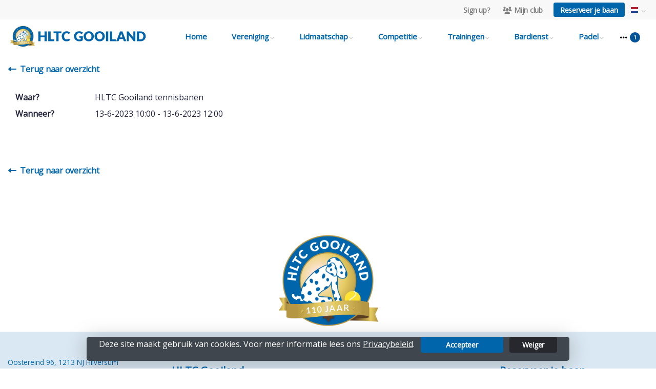

--- FILE ---
content_type: text/html; charset=utf-8
request_url: https://www.hltcgooiland.nl/events/toss/3fd3cff6-26de-49d8-9e22-8fd2ed06d94b
body_size: 10866
content:


<!DOCTYPE html>
<html>
<head>
    <meta charset="utf-8">

        <title>HLTC Gooiland</title>

    <meta name="viewport" content="initial-scale=1.0, maximum-scale=1.0, user-scalable=0, width=device-width" />
    <meta name="format-detection" content="telephone=no">
    <meta name="description" content="tennisvereniging hilversum">
    <meta name="author" content="">
    <meta name="keywords" content="" />
    <meta http-equiv="Cache-Control" content="no-cache, no-store, must-revalidate" />
    <meta http-equiv="Pragma" content="no-cache" />
    <meta http-equiv="Expires" content="0" />
    <meta property="og:site_name" content="HLTC Gooiland">



        <meta property="og:description" content="tennisvereniging hilversum">



    
    
    




        <link rel="shortcut icon" href="https://storage.knltb.club/logos/bc49beab-127a-4831-abbf-00462c513a7b.jpg" />

    <link rel="preload" href="/Content/webfonts/fa-brands-400.woff2" as="font" type="font/woff2" crossorigin="anonymous">
    <link rel="preload" href="/Content/webfonts/fa-solid-900.woff2" as="font" type="font/woff2" crossorigin="anonymous">

    <link href="https://static.heylisa.nl/Vendor/fontawesome/css/all.min.css" rel="stylesheet"/>

    <link href="/Template3/css?v=_EnnDmjMWMmHQnx8suQdFpvfyn_2fz38tQNo8sEf9Fk1" rel="stylesheet"/>

    
    <link href="/bundles/parsley/css?v=6x-PIxXwfApvbiPWpECJVlUW64v-WMCUP0xNJXbr4Ww1" rel="stylesheet"/>

    <link href="/content/baselayout?v=Fk_VDIRLnoliZc46aQYCLYzaJwSyU32BR4FJphT7Poo1" rel="stylesheet"/>

    <link href="https://static.heylisa.nl/Vendor/simple-line-icons/css/simple-line-icons.min.css" rel="stylesheet"/>

    
    <link href="/bundles/datepicker/css?v=1_W3GDxuMJPd1skVWvSbGA396Rd6D6ZR1iBeoT50Ruw1" rel="stylesheet"/>

    <link href="/bundles/owl-pages?v=XQFocsJAII1LNZRyD8pY9mxdaWDJpCjmaSHDpX7x8R01" rel="stylesheet"/>

    



        <style>
        ::selection,.mark,mark{background:rgba(0,101,170,0.4)}.divider,.owl-theme .owl-dots .owl-dot.active span,.owl-theme .owl-dots .owl-dot:hover span{background:#0065aa}a,.nav-item .nav-link::after{color:#0065aa}body{background-color:#fff}.h1,.h2,.h3,.h4,.h5,.h6,h1,h2,h3,h4,h5,h6{font-family:'Open Sans'}body{font-family:'Open Sans'}.btn-primary{background-color:#0065aa;border-color:#0065aa;color:#fff}.btn-primary:hover,.btn-primary:focus,.topnav .book .btn:hover{background-color:#0074c3;border-color:#0065aa;color:#fff}.btn-primary:active,.btn-primary:not([disabled]):not(.disabled):active,.btn-outline-primary:active,.btn-outline-primary:not([disabled]):not(.disabled):active{background-color:#005691;border-color:#005691}.btn-link,.btn-link:hover{color:#0065aa}.btn-white{color:#0065aa}.sidebar-courts .courtsoccupation>div:hover{background-color:rgba(0,101,170,0.8)}.sidebar-courts .courtsoccupation>div.occupied:hover{border-color:#0065aa}.col-news .box .fa-angle-right{color:#0065aa}.btn-primary:focus,.btn-outline-primary:not([disabled]):not(.disabled):active,.btn-primary:not([disabled]):not(.disabled):active{box-shadow:0 0 0 3px rgba(0,101,170,0.5)}.btn-outline-primary,.btn-outline-primary:visited{color:#0065aa;border-color:#0065aa;background:none}.btn-outline-primary:hover,.btn-outline-primary:focus{background-color:#0065aa;border-color:#0065aa;color:#fff}.btn-secondary{border-color:#d9e8f2;background-color:#d9e8f2;color:#fff}.btn-secondary:hover,.btn-secondary:focus,.btn-secondary:active{border-color:#46484a;background-color:#46484a;color:#fff}.btn-outline-secondary,.btn-outline-secondary:visited{color:#696b6e;border-color:#696b6e;background:none}.btn-outline-secondary:hover,.btn-outline-secondary:focus,.btn-outline-secondary:active{border-color:#696b6e;background:#696b6e;color:#fff}.content-block-inner:before{background:-moz-linear-gradient(left,rgba(0,101,170,0) 0%,#0065aa 100%);background:-webkit-linear-gradient(left,rgba(0,101,170,0) 0%,#0065aa 100%);background:linear-gradient(left,rgba(0,101,170,0) 0%,#0065aa 100%)}.signup .content-block-inner,.content-block-inner:after{background:#0065aa !important}.signup:before{background:#0065aa}.share .share_list_item .share_em:hover{color:#0065aa}body:not(.index) nav .btn-outline-white,.scroll nav .btn-outline-white,.nav-open nav .btn-outline-white,.scroll nav .btn-outline-white:visited{color:#0065aa;border-color:#0065aa}.scroll nav .btn-outline-white:hover{background:#0065aa;color:#fff}.form-control-custom:focus{border-color:#0065aa !important}header .social li a:hover{color:#0065aa !important}.home .newsitems article a:hover h3{color:#0065aa}nav.mainnav button::after,.dropdown-item.active,.dropdown-item:active{background:#0065aa !important}@media only screen and (max-width:991px){.nav-link:hover,.nav-link:focus,.nav-link:active,.dropdown-menu a:active{color:#0065aa !important}}
    </style>
<style>
    /*** LISA Aanpassingen [SW] - 2020 -  ***/ 
.btn-primary{color:#FFF !important;}
.btn-primary:hover{background:#013869!important;border-color:#013869!important}
nav.mainnav button::after, .dropdown-item.active, .dropdown-item:active{background:#045398!important}
a{color:#045398;}
a:hover{color:#0065AA}
.dropdown-item:active{color:#FFF!important}
 .home .newsitems article a h3{color:#0065AA;font-weight: bold;font-size: 1.25rem;}
.brands{margin-bottom: 30px !important;}
.brands img{ -webkit-filter: grayscale(100%); filter: grayscale(100%); opacity: 0.5;}
.brands img:hover{-webkit-filter:none; filter:none;opacity:1;}
.brands .owl-item .item{text-align:center;}
.newsitems .btn-primary { background-color: #0065aa; border-color: #0065aa;  color: #FFF !important;}
::selection, .mark, mark {background: rgba(191, 20, 40, 0.1);}
img{max-width:100%}
.nav-item .nav-link::after{color:#CCC !important}
.contactform .btn-primary,.btn-outline-success:not(:disabled):not(.disabled).active,.contactform .btn-success{background-color: #045398; border-color: #045398; color: #FFF !important;}
.contactform .btn-outline-success{color: #bf1428; background-color: transparent; background-image: none; border-color: #bf1428;}
.brands .owl-carousel .owl-item img{max-height:55px;}
.btn-outline-primary{ color: #bf1428; border-color: #bf1428;}
.btn-outline-primary:hover, .btn-outline-primary:focus { background-color:#0065AA; border-color: #0065AA;}
.home .sidebar-left{margin-top:0 !important}
body:not(.container) .side-item{background:#dbe8f2!important}
.courtbookingwidget .timeoption{background:#FFF;}
.side-item.sidebar-agenda a small i { font-weight: 900; font-family: "Font Awesome 5 Free";}

.btn-outline-light{background-color:#0065AA}
.btn-outline-light:hover{color:#0065AA !important}

/*** button bij contactformulier***/ 
.btn-secondary:hover{
	color:#0065AA !important
    border-color:#0065AA;
    background-color: #0065AA;
    color: #fff;
  
}

element.style {
}
.btn:not(:disabled):not(.disabled) {
    cursor: pointer;
}
.footer img {display: none;}

/*** tekst in pagina's***/ 
.lighter{font-weight:300!important}
h1{font-size:1.5rem;font-weight:800;color:#0065AA!important}
h2{font-size:1.4rem;font-weight:700;color:#0065AA!important;margin-bottom: 1rem;}
h3{font-size:1.1rem;font-weight:700;margin-bottom: -0.05rem;}
h4{font-size:1rem;font-weight:600;margin-top: -0.05rem;}

/*** Footer afbeelding  ***/ 
.footer:before{
position: absolute;
  height: 200px;
    top: -200px;
    content: "";
    width: 100%;
    display: block;
    left: 0;
    right: 0;
    background: url("https://storage.knltb.club/clubid-58/CustomPage/44bf115f-e6dd-4c6b-b61e-b1cbc373ac62.jpg") ;
    background-repeat: no-repeat;
    background-size: contain;
      background-color: white;
   background-position: center bottom;
}
.footer {
position: relative;
margin-top:200px;
background: #DAE8F3;
  color: #0065AA !important;
}
.nav-footer .nav-link, .footer a:not(.btn) {
    color: #0065AA !important;
}
/*** homepage ***/ 
.contactform .h2 {display: none;}
.pt-3, .py-3 { padding-top: 0rem !important;} 

.contactform .h2 {color:#0065AA;}
.sidebar-widget {color:#DBE8F2;}

/*** navigatie ***/ 
nav.mainnav ul.links > li > a {
    color: #0065AA;
}
.dropdown-menu .dropdown-item {
    font-size: 15px;
    padding: 0.25rem 0.75rem;
    color: #0065AA;
}

/** voor na de livegang nieuwe logo, openingstoernooi **/



</style>


        <link href="https://fonts.googleapis.com/css?family=Open+Sans%7cOpen+Sans" rel="stylesheet">



    <!--[if lt IE 9]>
        <script src="js/html5shiv.js"></script>
        <script src="js/respond.min.js"></script>
    <![endif]-->


</head>
<body class="contactpage">
    <div style="display: none;">
        
    
    


        <input id="js-globals-input" name="js-globals-input" type="hidden" value="{&quot;cultureCode&quot;:&quot;nl-NL&quot;,&quot;cultureShortCode&quot;:&quot;nl&quot;,&quot;dateFormat&quot;:&quot;D-M-YYYY&quot;,&quot;urlDateFormat&quot;:&quot;MM/DD/YYYY&quot;,&quot;settings&quot;:{},&quot;urls&quot;:{},&quot;translations&quot;:{&quot;editQuestion&quot;:&quot;Weet je zeker dat je dit item wilt bewerken?&quot;,&quot;deleteTitle&quot;:&quot;Weet u zeker dat u dit wilt verwijderen?&quot;,&quot;deleteText&quot;:&quot;Deze actie is niet omkeerbaar!&quot;,&quot;deleteConfirmButtonText&quot;:&quot;Ja, verwijder het!&quot;,&quot;deleteCancelButtonText&quot;:&quot;Annuleren&quot;,&quot;yesText&quot;:&quot;Ja&quot;,&quot;noText&quot;:&quot;Nee&quot;,&quot;copyButtonText&quot;:&quot;Kopieer&quot;,&quot;csvButtonText&quot;:&quot;Exporteer&quot;,&quot;printButtonText&quot;:&quot;Afdrukken&quot;,&quot;unsavedChangesMessage&quot;:&quot;Er zijn aanpassingen gedaan die nog niet zijn opgeslagen. Weet je zeker dat je de pagina wilt verlaten en de wijzigingen niet wilt opslaan?&quot;,&quot;errorMessage&quot;:&quot;Fout opgetreden. Probeer het nog eens.&quot;,&quot;personalData&quot;:&quot;Persoonlijke gegevens&quot;,&quot;okText&quot;:&quot;OK&quot;,&quot;showAllNotifications&quot;:&quot;Toon alle meldingen&quot;,&quot;clubsTableEmpty&quot;:&quot;Er zijn geen verenigingen om te tonen&quot;,&quot;confirm&quot;:&quot;Bevestigen&quot;},&quot;userData&quot;:{&quot;clubName&quot;:&quot;HLTC Gooiland&quot;,&quot;clubCode&quot;:&quot;80002&quot;}}"></input>
    </div>

    <div>
        
    </div>

    <script>
        global = {
            cultureCode: 'nl-NL',
            cultureShortCode: 'nl',
            dateFormat: 'D-M-YYYY',
            urlDateFormat: 'MM/DD/YYYY',
        };
    </script>

    



<style>
    .mainnav .navtogglerclose {
        display: none;
    }

    .mainnav.open .navtogglerclose {
        display: block;
    }
</style>

<div class="navigation fixed-top">
    <div class="topnav">
        <ul class="nav justify-content-center justify-content-lg-end align-items-center container">
            <li class="nav-item myaccount create">
                        <a class="btn btn-sm btn-link text-black-50" href="/lid-worden" data-localize="Client.Shared.SignUp"> Sign up?</a>
            </li>
            <li class="nav-item myaccount">
                <a class="btn btn-sm btn-link text-black-50" href="/mijn" data-localize="Client.Shared.MyProfile"><i class="fas fa-users mr-1"></i>Mijn club</a>
            </li>
                <li class="nav-item book ml-2">
                    <a class="btn btn-sm btn-primary" href="/me/Reservations" data-localize="Client.Shared.BookCourt">Reserveer je baan</a>
                </li>


            
    <div class="nav-item dropdown lang">
        <a href="#" class="btn btn-transparant nav-link dropdown-toggle" id="dropdownMenuButton" data-toggle="dropdown" aria-haspopup="true" aria-expanded="false" data-flags="true">
            <span class="flag flag-nl" alt=""></span>
        </a>
        <div class="dropdown-menu" aria-labelledby="dropdownMenuButton">
                <a class="dropdown-item " href="#" data-set-lang="nl-NL"><span class="flag flag-nl" alt=""></span> Nederlands</a>
                <a class="dropdown-item " href="#" data-set-lang="en-GB"><span class="flag flag-gb" alt=""></span> English</a>
        </div>
    </div>


        </ul>
    </div>


    <div class="navholder container">
        <div class="row">



            <nav class="mainnav">

                <!-- THEMESETTING NAV: Nav button sticky top-->
                <button class="navbar-toggler d-lg-none" type="button" data-toggle="collapse" aria-expanded="false" aria-label="Toggle navigation" count="9">
                    <span class="navbar-toggler-bars"></span>
                    MENU
                </button>
                <button class="navbar-toggler d-lg-none navtogglerclose" type="button" data-toggle="collapse" aria-expanded="false" aria-label="Toggle navigation" count="9">
                    <span class="navbar-toggler-bars"></span>
                </button>

                <!-- /THEMESETTING NAV: Nav button sticky top-->
                <!-- THEMESETTING NAV: Nav button sticky bottom-->
                <button class="navbar-toggler d-lg-none navtogglerbottom" type="button" data-toggle="collapse" aria-expanded="false" aria-label="Toggle navigation" count="9">
                    <span class="navbar-toggler-bars"></span>
                    MENU
                </button>
                <button class="navbar-toggler d-lg-none navtogglerbottomclose" type="button" data-toggle="collapse" aria-expanded="false" aria-label="Toggle navigation" count="9"><span class="navbar-toggler-bars"></span></button>
                <!-- /THEMESETTING NAV: Nav button sticky bottom-->

                <ul class="links justify-content-left align-items-center">
                    <li class="logo"><a class="navbar-brand" href="/"><img src="https://storage.knltb.club/logos/e75f5a41-10e6-486e-b4ac-2ed7ea4914b3.jpg" alt="HLTC Gooiland" class="img-fluid" width="" height=""></a></li>
                    <li class="nav-item"><a class="nav-link" data-localize="Client.Shared.Home" href="/">Home</a></li>
<li class="dropdown nav-item"><a class="nav-link" href="/Vereniging" role="button">Vereniging</a><span aria-expanded="false" aria-haspopup="true" class="dropdown-toggle d-lg-none" data-toggle="dropdown"></span><ul class="dropdown-menu"><li class="dropdown-submenu"><a class="dropdown-item" href="#" role="button">Algemene informatie</a><span aria-expanded="false" aria-haspopup="true" class="dropdown-toggle d-lg-none" data-toggle="dropdown"></span><ul class="dropdown-menu"><li><a class="dropdown-item" href="/Club">De club</a></li><li><a class="dropdown-item" href="/organisatiestructuur">Organisatiestructuur</a></li><li><a class="dropdown-item" href="/privacypolicy">Privacy policy</a></li><li><a class="dropdown-item" href="/vertrouwenspersoon">Vertrouwenspersoon</a></li></ul></li><li><a class="dropdown-item" href="/bestuur">Bestuur en Commissies</a></li><li class="dropdown-submenu"><a class="dropdown-item" href="#" role="button">Banen</a><span aria-expanded="false" aria-haspopup="true" class="dropdown-toggle d-lg-none" data-toggle="dropdown"></span><ul class="dropdown-menu"><li><a class="dropdown-item" href="/baanreglement">Baanreglement</a></li><li><a class="dropdown-item" href="/baancondities">Baancondities</a></li></ul></li><li><a class="dropdown-item" href="/sponsoring">Sponsoring</a></li><li><a class="dropdown-item" href="/fotoalbum">Fotoalbum</a></li></ul></li><li class="dropdown nav-item"><a class="nav-link" href="/lidmaatschap" role="button">Lidmaatschap</a><span aria-expanded="false" aria-haspopup="true" class="dropdown-toggle d-lg-none" data-toggle="dropdown"></span><ul class="dropdown-menu"><li><a class="dropdown-item" href="/lidmaatschap_algemene_informatie">Lidmaatschap</a></li><li><a class="dropdown-item" href="/ledenpas">Ledenpas</a></li><li><a class="dropdown-item" href="/contributie">Contributie</a></li></ul></li><li class="dropdown nav-item"><a class="nav-link" href="#" role="button">Competitie</a><span aria-expanded="false" aria-haspopup="true" class="dropdown-toggle d-lg-none" data-toggle="dropdown"></span><ul class="dropdown-menu"><li><a class="dropdown-item" href="/competitie_algemeen_info">Competitie algemeen</a></li><li class="dropdown-submenu"><a class="dropdown-item" href="/knltb_competitie" role="button">KNLTB Competitie</a><span aria-expanded="false" aria-haspopup="true" class="dropdown-toggle d-lg-none" data-toggle="dropdown"></span><ul class="dropdown-menu"><li><a class="dropdown-item" href="/competitie-aanbod_en_-speeldata_voorjaar">Competitie-aanbod en -speeldata voorjaar</a></li><li><a class="dropdown-item" href="/competitie-aanbod_en_-speeldata_najaar">Competitie-aanbod en -speeldata najaar</a></li><li><a class="dropdown-item" href="/competitie_voorwaarden">Competitie  voorwaarden</a></li></ul></li><li><a class="dropdown-item" href="/uitleg_kleurentennis_junioren">Uitleg kleurentennis junioren</a></li><li><a class="dropdown-item" href="/laddercompetitie_tennis">Laddercompetitie tennis</a></li><li><a class="dropdown-item" href="/officiele_spelregels">Officiele spelregels</a></li></ul></li><li class="dropdown nav-item"><a class="nav-link" href="#" role="button">Trainingen</a><span aria-expanded="false" aria-haspopup="true" class="dropdown-toggle d-lg-none" data-toggle="dropdown"></span><ul class="dropdown-menu"><li><a class="dropdown-item" href="/trainers">De trainers</a></li><li><a class="dropdown-item" href="/lesaanbod_senioren">Lesaanbod senioren</a></li><li><a class="dropdown-item" href="/lesaanbod_jeugd">Lesaanbod jeugd</a></li><li><a class="dropdown-item" href="/lestarieven">Lestarieven</a></li></ul></li><li class="dropdown nav-item"><a class="nav-link" href="/bardienst" role="button">Bardienst</a><span aria-expanded="false" aria-haspopup="true" class="dropdown-toggle d-lg-none" data-toggle="dropdown"></span><ul class="dropdown-menu"><li><a class="dropdown-item" href="/algemene_informatie">Algemene informatie</a></li><li><a class="dropdown-item" href="/bardienst_inplannen">Bardienst - inplannen</a></li><li><a class="dropdown-item" href="/iva_certificaat">IVA - Certificaat</a></li><li><a class="dropdown-item" href="/nix18">NIX18</a></li></ul></li><li class="dropdown nav-item"><a class="nav-link" href="#" role="button">Padel</a><span aria-expanded="false" aria-haspopup="true" class="dropdown-toggle d-lg-none" data-toggle="dropdown"></span><ul class="dropdown-menu"><li><a class="dropdown-item" href="/padel_algemene_informatie">Algemene informatie</a></li><li><a class="dropdown-item" href="/padel_training">Training</a></li><li><a class="dropdown-item" href="/laddercompetitie_padel">Laddercompetitie padel</a></li></ul></li><li class="dropdown nav-item"><a class="nav-link" href="/events" role="button">Clubagenda</a><span aria-expanded="false" aria-haspopup="true" class="dropdown-toggle d-lg-none" data-toggle="dropdown"></span><ul class="dropdown-menu"><li><a class="dropdown-item" href="/Jaarkalender">Jaarkalender</a></li><li><a class="dropdown-item" href="/events">Clubagenda per dag</a></li><li><a class="dropdown-item" href="/toss">Toss</a></li></ul></li>
                </ul>
                <div class="morelinks">
                    <button class="more" count=""><i class="fas fa-ellipsis-h"></i><span class="btn-bridge"></span></button>
                    <ul class="hidden-links dropdown-menu hidden">
                    </ul>
                </div>
            </nav>
        </div>
    </div>
</div>






    <main class="" role="main">
        <section class="content">
            <div class="container">
                <div class="row">

                    <section class="contactform col col-lg-9 pt-3 mb-5">
                        <div class="w-100 mt-3 mb-5">
                                <a href="/events" class="btn btn-link btn-back pl-0">
                                    <i class="fas fa-long-arrow-alt-left"></i>&nbsp;
                                    <span data-localize="Client.Shared.BackToTheOverview">Terug naar overzicht</span>
                                </a>
                            <h1 class="h2 font-weight-bold mb-2">Toss</h1>
                            





<style>
    .js-eventspage .list-group .list-group-item .badge.badge-light {
        position: absolute;
        right: 15px;
        top: 50%;
        transform: translateY(-50%);
        height: 24px;
        width: 24px;
        padding-top: 6px;
        background-color: #F3F4F5;
    }

    .eventpagedetail img {
        border-radius: 4px;
        width: 100%;
        object-fit: cover;
    }
    select {
        display: inline-block;
        height: calc(2.25rem + -10px);
        padding: .2rem 1.75rem .2rem .7rem;
        line-height: 1.5;
        color: #495057;
        vertical-align: middle;
        background: #f9fbfc;
        background-size: 8px 10px;
        border: 1px solid #ced4da;
        border-radius: .25rem;
        width: auto !important;
        margin: -3px 2px 0 10px;
    }
</style>

    <div class="container eventpagedetail mt-4">
        <div class="row">
            <div class="col mb-5">
                <div class="mb-4">

                        <div class="row">
                            <div class="col-sm-2">
                                <strong>
                                    <label data-localize="Client.Event.Location">Waar?</label>
                                </strong>
                            </div>
                            <div class="col-sm-10">

                                HLTC Gooiland tennisbanen
                            </div>
                        </div>
                    <div class="row">
                        <div class="col-sm-2">
                            <strong>
                                <label data-localize="Client.Event.When">Wanneer?</label>
                            </strong>
                        </div>
                        <div class="col-sm-10">
                            13-6-2023 10:00 - 13-6-2023 12:00
                        </div>
                    </div>


                </div>

                


            </div>
        </div>
    </div>





                                <a href="/events" class="btn btn-link pl-0">
                                    <i class="fas fa-long-arrow-alt-left"></i>&nbsp;
                                    <span data-localize="Client.Shared.BackToTheOverview">Terug naar overzicht</span>
                                </a>
                        </div>
                    </section>

                            <div class="sidebar-right col-12 col-lg-3 mb-5 mt-3" id="sidebar" data-url="/Ajax/Home/GetSidebar">

                            </div>
                </div>
            </div>
        </section>

        <div id="sponsor-list" data-url="/Ajax/Sponsor/GetSponsors">
        </div>
    </main>




    <footer class="footer py-5 text-center text-md-left">
        <div class="container">
            <div class="row">
                <div class="col-12 col-md-6 col-lg-3">
                    <img src="https://storage.knltb.club/logos/e47b54a7-dfae-4b7c-917b-2c608555c0b2.jpg" alt="marker" width="" height="60" class="mb-4">

                        <p>Oostereind 96, 1213 NJ Hilversum<br> PARKEREN:  Navigeer naar Mycene Hilversum        (Let op: kaartje hieronder verwijst naar de hoofdingang)</p>
                        <a href="https://www.google.nl/maps/dir//Oostereind 96, 1213 NJ Hilversum PARKEREN:  Navigeer naar Mycene Hilversum        (Let op: kaartje hieronder verwijst naar de hoofdingang)" class="btn btn-sm btn-outline-light px-4 mb-3" target="_blank" rel="noopener noreferrer">Routebeschrijving</a>
                    <p>
                            <i class="fas fa-envelope"></i> <a href="/cdn-cgi/l/email-protection#760113141b1705021304361e1a02151119191f1a17181258181a"><span class="__cf_email__" data-cfemail="077062656a6674736275476f6b73646068686e6b66696329696b">[email&#160;protected]</span></a><br>
                                                    <i class="fas fa-phone"></i> <a href="tel:+31 35 685 7484">+31 35 685 7484</a>
                    </p>
                        <p>KVK-nummer: 40516025</p>
                </div>


                <div class="col-12 col-md-6 col-lg-3 pr-4">
                    <h5 class="mt-3">HLTC Gooiland</h5>
                        <p>
                            tennisvereniging hilversum
                        </p>
                </div>
                <div class="col-12 col-md-6 col-lg-3" id="template3_footer_news" data-url="/Ajax/Home/GetNewsFooter">
                </div>
                <div class="col-12 col-md-6 col-lg-3">
                        <h5 class="mt-3" data-localize="Client.Shared.BookCourt">Reserveer je baan</h5>
                        <a href="/me/Reservations" class="btn btn-primary px-5" data-localize="Client.Shared.BookCourt">Reserveer je baan</a>
                        <h5 class="mt-5">Volg ons</h5>
                    <ul class="social">
                            <li>
                                <a href="https://www.facebook.com/HLTCGooiland/" title="Facebook" class="fab fa-facebook-f"></a>
                            </li>
                                                    <li>
                                <a href="https://www.instagram.com/hltcgooiland/?hl=nl" title="Instagram" class="fab fa-instagram"></a>
                            </li>
                                                <div class="clear"></div>
                    </ul>
                </div>
            </div>
        </div>
    </footer>
    <div class="copyright py-2">
        <div class="container">
            <div class="row">
                <div class="col-md-12 text-center text-md-right">
                    <p>
                        Copyright 2026 &copy; HLTC Gooiland -
                            <a href="https://www.knltb.club/" title="KNLTB.Club" target="_blank" rel="noopener noreferrer"> Powered by KNLTB.Club - Built by LISA </a>
                    </p>
                </div>

                <div class="col-md-6 text-center text-md-right">

                </div>
            </div>
        </div>
    </div>




    <script data-cfasync="false" src="/cdn-cgi/scripts/5c5dd728/cloudflare-static/email-decode.min.js"></script><script type='text/javascript'>
        !(function (cfg){function e(){cfg.onInit&&cfg.onInit(n)}var x,w,D,t,E,n,C=window,O=document,b=C.location,q="script",I="ingestionendpoint",L="disableExceptionTracking",j="ai.device.";"instrumentationKey"[x="toLowerCase"](),w="crossOrigin",D="POST",t="appInsightsSDK",E=cfg.name||"appInsights",(cfg.name||C[t])&&(C[t]=E),n=C[E]||function(g){var f=!1,m=!1,h={initialize:!0,queue:[],sv:"8",version:2,config:g};function v(e,t){var n={},i="Browser";function a(e){e=""+e;return 1===e.length?"0"+e:e}return n[j+"id"]=i[x](),n[j+"type"]=i,n["ai.operation.name"]=b&&b.pathname||"_unknown_",n["ai.internal.sdkVersion"]="javascript:snippet_"+(h.sv||h.version),{time:(i=new Date).getUTCFullYear()+"-"+a(1+i.getUTCMonth())+"-"+a(i.getUTCDate())+"T"+a(i.getUTCHours())+":"+a(i.getUTCMinutes())+":"+a(i.getUTCSeconds())+"."+(i.getUTCMilliseconds()/1e3).toFixed(3).slice(2,5)+"Z",iKey:e,name:"Microsoft.ApplicationInsights."+e.replace(/-/g,"")+"."+t,sampleRate:100,tags:n,data:{baseData:{ver:2}},ver:undefined,seq:"1",aiDataContract:undefined}}var n,i,t,a,y=-1,T=0,S=["js.monitor.azure.com","js.cdn.applicationinsights.io","js.cdn.monitor.azure.com","js0.cdn.applicationinsights.io","js0.cdn.monitor.azure.com","js2.cdn.applicationinsights.io","js2.cdn.monitor.azure.com","az416426.vo.msecnd.net"],o=g.url||cfg.src,r=function(){return s(o,null)};function s(d,t){if((n=navigator)&&(~(n=(n.userAgent||"").toLowerCase()).indexOf("msie")||~n.indexOf("trident/"))&&~d.indexOf("ai.3")&&(d=d.replace(/(\/)(ai\.3\.)([^\d]*)$/,function(e,t,n){return t+"ai.2"+n})),!1!==cfg.cr)for(var e=0;e<S.length;e++)if(0<d.indexOf(S[e])){y=e;break}var n,i=function(e){var a,t,n,i,o,r,s,c,u,l;h.queue=[],m||(0<=y&&T+1<S.length?(a=(y+T+1)%S.length,p(d.replace(/^(.*\/\/)([\w\.]*)(\/.*)$/,function(e,t,n,i){return t+S[a]+i})),T+=1):(f=m=!0,s=d,!0!==cfg.dle&&(c=(t=function(){var e,t={},n=g.connectionString;if(n)for(var i=n.split(";"),a=0;a<i.length;a++){var o=i[a].split("=");2===o.length&&(t[o[0][x]()]=o[1])}return t[I]||(e=(n=t.endpointsuffix)?t.location:null,t[I]="https://"+(e?e+".":"")+"dc."+(n||"services.visualstudio.com")),t}()).instrumentationkey||g.instrumentationKey||"",t=(t=(t=t[I])&&"/"===t.slice(-1)?t.slice(0,-1):t)?t+"/v2/track":g.endpointUrl,t=g.userOverrideEndpointUrl||t,(n=[]).push((i="SDK LOAD Failure: Failed to load Application Insights SDK script (See stack for details)",o=s,u=t,(l=(r=v(c,"Exception")).data).baseType="ExceptionData",l.baseData.exceptions=[{typeName:"SDKLoadFailed",message:i.replace(/\./g,"-"),hasFullStack:!1,stack:i+"\nSnippet failed to load ["+o+"] -- Telemetry is disabled\nHelp Link: https://go.microsoft.com/fwlink/?linkid=2128109\nHost: "+(b&&b.pathname||"_unknown_")+"\nEndpoint: "+u,parsedStack:[]}],r)),n.push((l=s,i=t,(u=(o=v(c,"Message")).data).baseType="MessageData",(r=u.baseData).message='AI (Internal): 99 message:"'+("SDK LOAD Failure: Failed to load Application Insights SDK script (See stack for details) ("+l+")").replace(/\"/g,"")+'"',r.properties={endpoint:i},o)),s=n,c=t,JSON&&((u=C.fetch)&&!cfg.useXhr?u(c,{method:D,body:JSON.stringify(s),mode:"cors"}):XMLHttpRequest&&((l=new XMLHttpRequest).open(D,c),l.setRequestHeader("Content-type","application/json"),l.send(JSON.stringify(s)))))))},a=function(e,t){m||setTimeout(function(){!t&&h.core||i()},500),f=!1},p=function(e){var n=O.createElement(q),e=(n.src=e,t&&(n.integrity=t),n.setAttribute("data-ai-name",E),cfg[w]);return!e&&""!==e||"undefined"==n[w]||(n[w]=e),n.onload=a,n.onerror=i,n.onreadystatechange=function(e,t){"loaded"!==n.readyState&&"complete"!==n.readyState||a(0,t)},cfg.ld&&cfg.ld<0?O.getElementsByTagName("head")[0].appendChild(n):setTimeout(function(){O.getElementsByTagName(q)[0].parentNode.appendChild(n)},cfg.ld||0),n};p(d)}cfg.sri&&(n=o.match(/^((http[s]?:\/\/.*\/)\w+(\.\d+){1,5})\.(([\w]+\.){0,2}js)$/))&&6===n.length?(d="".concat(n[1],".integrity.json"),i="@".concat(n[4]),l=window.fetch,t=function(e){if(!e.ext||!e.ext[i]||!e.ext[i].file)throw Error("Error Loading JSON response");var t=e.ext[i].integrity||null;s(o=n[2]+e.ext[i].file,t)},l&&!cfg.useXhr?l(d,{method:"GET",mode:"cors"}).then(function(e){return e.json()["catch"](function(){return{}})}).then(t)["catch"](r):XMLHttpRequest&&((a=new XMLHttpRequest).open("GET",d),a.onreadystatechange=function(){if(a.readyState===XMLHttpRequest.DONE)if(200===a.status)try{t(JSON.parse(a.responseText))}catch(e){r()}else r()},a.send())):o&&r();try{h.cookie=O.cookie}catch(k){}function e(e){for(;e.length;)!function(t){h[t]=function(){var e=arguments;f||h.queue.push(function(){h[t].apply(h,e)})}}(e.pop())}var c,u,l="track",d="TrackPage",p="TrackEvent",l=(e([l+"Event",l+"PageView",l+"Exception",l+"Trace",l+"DependencyData",l+"Metric",l+"PageViewPerformance","start"+d,"stop"+d,"start"+p,"stop"+p,"addTelemetryInitializer","setAuthenticatedUserContext","clearAuthenticatedUserContext","flush"]),h.SeverityLevel={Verbose:0,Information:1,Warning:2,Error:3,Critical:4},(g.extensionConfig||{}).ApplicationInsightsAnalytics||{});return!0!==g[L]&&!0!==l[L]&&(e(["_"+(c="onerror")]),u=C[c],C[c]=function(e,t,n,i,a){var o=u&&u(e,t,n,i,a);return!0!==o&&h["_"+c]({message:e,url:t,lineNumber:n,columnNumber:i,error:a,evt:C.event}),o},g.autoExceptionInstrumented=!0),h}(cfg.cfg),(C[E]=n).queue&&0===n.queue.length?(n.queue.push(e),n.trackPageView({})):e();})({
            src: "https://js.monitor.azure.com/scripts/b/ai.3.gbl.min.js",
            // name: "appInsights", // Global SDK Instance name defaults to "appInsights" when not supplied
            // ld: 0, // Defines the load delay (in ms) before attempting to load the sdk. -1 = block page load and add to head. (default) = 0ms load after timeout,
            // useXhr: 1, // Use XHR instead of fetch to report failures (if available),
            // dle: true, // Prevent the SDK from reporting load failure log
            crossOrigin: "anonymous", // When supplied this will add the provided value as the cross origin attribute on the script tag
            // onInit: null, // Once the application insights instance has loaded and initialized this callback function will be called with 1 argument -- the sdk instance (DON'T ADD anything to the sdk.queue -- As they won't get called)
            // sri: false, // Custom optional value to specify whether fetching the snippet from integrity file and do integrity check
            cfg: { // Application Insights Configuration
            connectionString: 'InstrumentationKey=c3118f3c-7683-4752-b28e-00740d527661;IngestionEndpoint=https://westeurope-4.in.applicationinsights.azure.com/;LiveEndpoint=https://westeurope.livediagnostics.monitor.azure.com/;ApplicationId=a89aa0a1-c676-46df-aaa0-7b073929d7d1',
            samplingPercentage: 25
        }});
    </script>

    <script src="/bundles/jquery?v=7CQv5VtlR7Dwp5tV1n-AA9KCU0a7ROA-j_bUe29PjHY1"></script>

    <script src="/bundles/purify/js?v=8gCsU8bUYkXNzhs9ra-QDsXiWt88P1rUOGSCRi1nPGI1"></script>

    <script src="/scripts/localize?v=F3r7hIqCXuCbaXqk0PuYFOhbcMA0vD8ImI5bukfDsd01"></script>


    <script type="application/ld+json">
        {
        "@context": "http://schema.org",
        "@type": "TennisComplex",
        "address": {
        "@type": "PostalAddress",
        "streetAddress": "Oostereind 96, 1213 NJ Hilversum",
        "postalCode": "PARKEREN: ",
        "addressLocality": "Navigeer naar Mycene Hilversum        (Let op: kaartje hieronder verwijst naar de hoofdingang)"
        },
        "name": "HLTC Gooiland",
        "image": "https://storage.knltb.club/logos/44784506-bf33-4808-9ed2-c7f42e18dc3c.jpg",
        "telephone": "+31 35 685 7484",
        "url": "https://www.hltcgooiland.nl"
        }
    </script>

    <script src="https://cdnjs.cloudflare.com/ajax/libs/popper.js/1.11.0/umd/popper.min.js" integrity="sha384-b/U6ypiBEHpOf/4+1nzFpr53nxSS+GLCkfwBdFNTxtclqqenISfwAzpKaMNFNmj4" crossorigin="anonymous"></script>
    <script src="https://cdnjs.cloudflare.com/ajax/libs/tether/1.4.0/js/tether.min.js" integrity="sha384-DztdAPBWPRXSA/3eYEEUWrWCy7G5KFbe8fFjk5JAIxUYHKkDx6Qin1DkWx51bBrb" crossorigin="anonymous"></script>

    <script src="/scripts/baselayout?v=qFc7D43YbFcAp1fZ0Zd5aXzMojtMKLXWq4pXrcWegC01"></script>


    <script src="/Template3/js?v=qzXfxvW-ozsorQ9A1Yh22IvO9V2ufkuV8e_a-hc2-fY1"></script>


    
    
    <script src="/bundles/datepicker/js?v=4edE6LTdxvnozIqvAsRGFk2c7tQNfcfmR_1Vmv48FRM1"></script>

    <script src="/scripts/owl-pages?v=N9cVrZVZkpbI1IbZ2nmP6o072QecqlXqw5S7jHSG67E1"></script>

    <script src="/scripts/layoutHome?v=Ai5Up6vOpeZEwdv1HRW5RCGAQn4k3h_yru2kcgLaKUs1"></script>

    <script src="/scripts/sidebar?v=EPfUSBkkBO1aOJJSHE5h2fHOKyUBuL5AXvs-vOP2KUM1"></script>

    
    <script src="/scripts/Template3/event-details?v=2JOujvA3cXQib3ntFHZMiaCw0owp-RcI3-KO0iR_0Ig1"></script>





<link href="/bundles/cookie-law-info-bar/css?v=S_NsWeXYyzDhV4tBfzLBEfywqHpAl8t8TVXqLKjTwko1" rel="stylesheet"/>
        <div class="py-3 fixed-bottom cookie-law-info-bar" style="display:none;">
            <span class="mx-4">

                Deze site maakt gebruik van cookies. Voor meer informatie lees ons <a href="https://www.knltb.club/privacy/" target="_blank" rel="noopener noreferrer" class="btn-link text-light"><u>Privacybeleid</u></a>.
                <div class="clearfix d-sm-none"></div>
                <a ref="javascript:void(0)" onclick="" id="cookie_accept" class="btn btn-sm btn-primary mx-2 px-5">Accepteer</a>  <a ref="javascript:void(0)" onclick="" id="cookie_reject" class="btn btn-sm btn-secondary px-4">Weiger</a>
            </span>
        </div>
<script src="/bundles/cookie-law-info-bar/js?v=-TKS4hSzMP-iB0AqQwkprG4oOzOk_yYz7qc2WhOn87A1"></script>

    <!-- Google Analytics -->
    <script async src="https://www.googletagmanager.com/gtag/js?id=G-6DF8NHWESE"></script>
    <script>
      window.dataLayer = window.dataLayer || [];
      function gtag(){dataLayer.push(arguments);}
      gtag('js', new Date());
           gtag('config', 'G-6DF8NHWESE');
           //for Google Analytics 4 properties, IP anonymization is enabled by default. https://support.google.com/analytics/answer/2763052?hl=en
    </script>

<script>
        (function (i, s, o, g, r, a, m) {
            i['GoogleAnalyticsObject'] = r; i[r] = i[r] || function () {
                (i[r].q = i[r].q || []).push(arguments)
            }, i[r].l = 1 * new Date(); a = s.createElement(o),
            m = s.getElementsByTagName(o)[0]; a.async = 1; a.src = g; m.parentNode.insertBefore(a, m)
        })(window, document, 'script', 'https://www.google-analytics.com/analytics.js', 'ga');

        ga('set', 'anonymizeIp', true);
        ga('create', 'UA-102449622-1', 'auto');
      

        ga('send', 'pageview');
    </script>
    <!-- End Google Analytics -->  

    <script src="/bundles/resource-manager?v=RXtmXNvvOZPOoFm3t_hg-sKcPMOVgPxGHXNhAw19K6U1"></script>


</body>
</html>